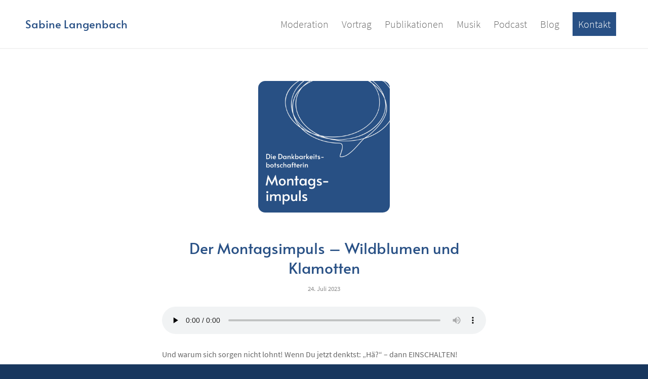

--- FILE ---
content_type: text/html; charset=UTF-8
request_url: https://www.sabine-langenbach.de/podcast/der-montagsimpuls-wildblumen-und-klamotten/
body_size: 10547
content:
<!DOCTYPE html>
<html lang="de" itemscope itemtype="https://schema.org/BlogPosting" class="html_stretched responsive av-preloader-disabled  html_header_top html_logo_left html_main_nav_header html_menu_right html_custom html_header_sticky html_header_shrinking html_mobile_menu_tablet html_header_searchicon_disabled html_content_align_center html_header_unstick_top html_header_stretch_disabled html_minimal_header html_minimal_header_shadow html_av-overlay-side html_av-overlay-side-minimal html_av-submenu-noclone html_entry_id_1483 av-cookies-no-cookie-consent av-no-preview av-default-lightbox html_text_menu_active av-mobile-menu-switch-default">
<head>
<meta charset="UTF-8" />
<meta name="robots" content="index, follow" />


<!-- mobile setting -->
<meta name="viewport" content="width=device-width, initial-scale=1">

<!-- Scripts/CSS and wp_head hook -->
<title>Der Montagsimpuls &#8211; Wildblumen und Klamotten &#8211; Sabine Langenbach</title>
<meta name='robots' content='max-image-preview:large' />
	<style>img:is([sizes="auto" i], [sizes^="auto," i]) { contain-intrinsic-size: 3000px 1500px }</style>
	
		<!-- Meta Tag Manager -->
		<meta name="keywords" content="Dankbarkeit, Gott, Sabine Langenbach, Brunnen Verlag, Neufeld Verlag, David Neufeld, Moderation, Vortrag, Publikationen, Buch, Bücher, Artikel, Musik, Gesang, Radio, TV, Bühne, Kongress, Seminar, Frühstückstreffen, Brunch, Candlelight-Dinner, Kirche, Gemeinde, Adventskalender" />
		<meta name="description" content="Dankbare Menschen sind glücklichere Menschen, denn Dankbarkeit ist der Schlüssel zum Glück." />
		<meta name="referrer" content="no-referrer" />
		<!-- / Meta Tag Manager -->
<link rel="alternate" type="application/rss+xml" title="Sabine Langenbach &raquo; Feed" href="https://www.sabine-langenbach.de/feed/" />
<link rel="alternate" type="application/rss+xml" title="Sabine Langenbach &raquo; Kommentar-Feed" href="https://www.sabine-langenbach.de/comments/feed/" />
<link rel='stylesheet' id='wp-block-library-css' href='https://www.sabine-langenbach.de/wp-includes/css/dist/block-library/style.min.css?ver=11164ea4c817f5c5996302e6ce721e76' type='text/css' media='all' />
<style id='global-styles-inline-css' type='text/css'>
:root{--wp--preset--aspect-ratio--square: 1;--wp--preset--aspect-ratio--4-3: 4/3;--wp--preset--aspect-ratio--3-4: 3/4;--wp--preset--aspect-ratio--3-2: 3/2;--wp--preset--aspect-ratio--2-3: 2/3;--wp--preset--aspect-ratio--16-9: 16/9;--wp--preset--aspect-ratio--9-16: 9/16;--wp--preset--color--black: #000000;--wp--preset--color--cyan-bluish-gray: #abb8c3;--wp--preset--color--white: #ffffff;--wp--preset--color--pale-pink: #f78da7;--wp--preset--color--vivid-red: #cf2e2e;--wp--preset--color--luminous-vivid-orange: #ff6900;--wp--preset--color--luminous-vivid-amber: #fcb900;--wp--preset--color--light-green-cyan: #7bdcb5;--wp--preset--color--vivid-green-cyan: #00d084;--wp--preset--color--pale-cyan-blue: #8ed1fc;--wp--preset--color--vivid-cyan-blue: #0693e3;--wp--preset--color--vivid-purple: #9b51e0;--wp--preset--color--metallic-red: #b02b2c;--wp--preset--color--maximum-yellow-red: #edae44;--wp--preset--color--yellow-sun: #eeee22;--wp--preset--color--palm-leaf: #83a846;--wp--preset--color--aero: #7bb0e7;--wp--preset--color--old-lavender: #745f7e;--wp--preset--color--steel-teal: #5f8789;--wp--preset--color--raspberry-pink: #d65799;--wp--preset--color--medium-turquoise: #4ecac2;--wp--preset--gradient--vivid-cyan-blue-to-vivid-purple: linear-gradient(135deg,rgba(6,147,227,1) 0%,rgb(155,81,224) 100%);--wp--preset--gradient--light-green-cyan-to-vivid-green-cyan: linear-gradient(135deg,rgb(122,220,180) 0%,rgb(0,208,130) 100%);--wp--preset--gradient--luminous-vivid-amber-to-luminous-vivid-orange: linear-gradient(135deg,rgba(252,185,0,1) 0%,rgba(255,105,0,1) 100%);--wp--preset--gradient--luminous-vivid-orange-to-vivid-red: linear-gradient(135deg,rgba(255,105,0,1) 0%,rgb(207,46,46) 100%);--wp--preset--gradient--very-light-gray-to-cyan-bluish-gray: linear-gradient(135deg,rgb(238,238,238) 0%,rgb(169,184,195) 100%);--wp--preset--gradient--cool-to-warm-spectrum: linear-gradient(135deg,rgb(74,234,220) 0%,rgb(151,120,209) 20%,rgb(207,42,186) 40%,rgb(238,44,130) 60%,rgb(251,105,98) 80%,rgb(254,248,76) 100%);--wp--preset--gradient--blush-light-purple: linear-gradient(135deg,rgb(255,206,236) 0%,rgb(152,150,240) 100%);--wp--preset--gradient--blush-bordeaux: linear-gradient(135deg,rgb(254,205,165) 0%,rgb(254,45,45) 50%,rgb(107,0,62) 100%);--wp--preset--gradient--luminous-dusk: linear-gradient(135deg,rgb(255,203,112) 0%,rgb(199,81,192) 50%,rgb(65,88,208) 100%);--wp--preset--gradient--pale-ocean: linear-gradient(135deg,rgb(255,245,203) 0%,rgb(182,227,212) 50%,rgb(51,167,181) 100%);--wp--preset--gradient--electric-grass: linear-gradient(135deg,rgb(202,248,128) 0%,rgb(113,206,126) 100%);--wp--preset--gradient--midnight: linear-gradient(135deg,rgb(2,3,129) 0%,rgb(40,116,252) 100%);--wp--preset--font-size--small: 1rem;--wp--preset--font-size--medium: 1.125rem;--wp--preset--font-size--large: 1.75rem;--wp--preset--font-size--x-large: clamp(1.75rem, 3vw, 2.25rem);--wp--preset--spacing--20: 0.44rem;--wp--preset--spacing--30: 0.67rem;--wp--preset--spacing--40: 1rem;--wp--preset--spacing--50: 1.5rem;--wp--preset--spacing--60: 2.25rem;--wp--preset--spacing--70: 3.38rem;--wp--preset--spacing--80: 5.06rem;--wp--preset--shadow--natural: 6px 6px 9px rgba(0, 0, 0, 0.2);--wp--preset--shadow--deep: 12px 12px 50px rgba(0, 0, 0, 0.4);--wp--preset--shadow--sharp: 6px 6px 0px rgba(0, 0, 0, 0.2);--wp--preset--shadow--outlined: 6px 6px 0px -3px rgba(255, 255, 255, 1), 6px 6px rgba(0, 0, 0, 1);--wp--preset--shadow--crisp: 6px 6px 0px rgba(0, 0, 0, 1);}:root { --wp--style--global--content-size: 800px;--wp--style--global--wide-size: 1130px; }:where(body) { margin: 0; }.wp-site-blocks > .alignleft { float: left; margin-right: 2em; }.wp-site-blocks > .alignright { float: right; margin-left: 2em; }.wp-site-blocks > .aligncenter { justify-content: center; margin-left: auto; margin-right: auto; }:where(.is-layout-flex){gap: 0.5em;}:where(.is-layout-grid){gap: 0.5em;}.is-layout-flow > .alignleft{float: left;margin-inline-start: 0;margin-inline-end: 2em;}.is-layout-flow > .alignright{float: right;margin-inline-start: 2em;margin-inline-end: 0;}.is-layout-flow > .aligncenter{margin-left: auto !important;margin-right: auto !important;}.is-layout-constrained > .alignleft{float: left;margin-inline-start: 0;margin-inline-end: 2em;}.is-layout-constrained > .alignright{float: right;margin-inline-start: 2em;margin-inline-end: 0;}.is-layout-constrained > .aligncenter{margin-left: auto !important;margin-right: auto !important;}.is-layout-constrained > :where(:not(.alignleft):not(.alignright):not(.alignfull)){max-width: var(--wp--style--global--content-size);margin-left: auto !important;margin-right: auto !important;}.is-layout-constrained > .alignwide{max-width: var(--wp--style--global--wide-size);}body .is-layout-flex{display: flex;}.is-layout-flex{flex-wrap: wrap;align-items: center;}.is-layout-flex > :is(*, div){margin: 0;}body .is-layout-grid{display: grid;}.is-layout-grid > :is(*, div){margin: 0;}body{padding-top: 0px;padding-right: 0px;padding-bottom: 0px;padding-left: 0px;}a:where(:not(.wp-element-button)){text-decoration: underline;}:root :where(.wp-element-button, .wp-block-button__link){background-color: #32373c;border-width: 0;color: #fff;font-family: inherit;font-size: inherit;line-height: inherit;padding: calc(0.667em + 2px) calc(1.333em + 2px);text-decoration: none;}.has-black-color{color: var(--wp--preset--color--black) !important;}.has-cyan-bluish-gray-color{color: var(--wp--preset--color--cyan-bluish-gray) !important;}.has-white-color{color: var(--wp--preset--color--white) !important;}.has-pale-pink-color{color: var(--wp--preset--color--pale-pink) !important;}.has-vivid-red-color{color: var(--wp--preset--color--vivid-red) !important;}.has-luminous-vivid-orange-color{color: var(--wp--preset--color--luminous-vivid-orange) !important;}.has-luminous-vivid-amber-color{color: var(--wp--preset--color--luminous-vivid-amber) !important;}.has-light-green-cyan-color{color: var(--wp--preset--color--light-green-cyan) !important;}.has-vivid-green-cyan-color{color: var(--wp--preset--color--vivid-green-cyan) !important;}.has-pale-cyan-blue-color{color: var(--wp--preset--color--pale-cyan-blue) !important;}.has-vivid-cyan-blue-color{color: var(--wp--preset--color--vivid-cyan-blue) !important;}.has-vivid-purple-color{color: var(--wp--preset--color--vivid-purple) !important;}.has-metallic-red-color{color: var(--wp--preset--color--metallic-red) !important;}.has-maximum-yellow-red-color{color: var(--wp--preset--color--maximum-yellow-red) !important;}.has-yellow-sun-color{color: var(--wp--preset--color--yellow-sun) !important;}.has-palm-leaf-color{color: var(--wp--preset--color--palm-leaf) !important;}.has-aero-color{color: var(--wp--preset--color--aero) !important;}.has-old-lavender-color{color: var(--wp--preset--color--old-lavender) !important;}.has-steel-teal-color{color: var(--wp--preset--color--steel-teal) !important;}.has-raspberry-pink-color{color: var(--wp--preset--color--raspberry-pink) !important;}.has-medium-turquoise-color{color: var(--wp--preset--color--medium-turquoise) !important;}.has-black-background-color{background-color: var(--wp--preset--color--black) !important;}.has-cyan-bluish-gray-background-color{background-color: var(--wp--preset--color--cyan-bluish-gray) !important;}.has-white-background-color{background-color: var(--wp--preset--color--white) !important;}.has-pale-pink-background-color{background-color: var(--wp--preset--color--pale-pink) !important;}.has-vivid-red-background-color{background-color: var(--wp--preset--color--vivid-red) !important;}.has-luminous-vivid-orange-background-color{background-color: var(--wp--preset--color--luminous-vivid-orange) !important;}.has-luminous-vivid-amber-background-color{background-color: var(--wp--preset--color--luminous-vivid-amber) !important;}.has-light-green-cyan-background-color{background-color: var(--wp--preset--color--light-green-cyan) !important;}.has-vivid-green-cyan-background-color{background-color: var(--wp--preset--color--vivid-green-cyan) !important;}.has-pale-cyan-blue-background-color{background-color: var(--wp--preset--color--pale-cyan-blue) !important;}.has-vivid-cyan-blue-background-color{background-color: var(--wp--preset--color--vivid-cyan-blue) !important;}.has-vivid-purple-background-color{background-color: var(--wp--preset--color--vivid-purple) !important;}.has-metallic-red-background-color{background-color: var(--wp--preset--color--metallic-red) !important;}.has-maximum-yellow-red-background-color{background-color: var(--wp--preset--color--maximum-yellow-red) !important;}.has-yellow-sun-background-color{background-color: var(--wp--preset--color--yellow-sun) !important;}.has-palm-leaf-background-color{background-color: var(--wp--preset--color--palm-leaf) !important;}.has-aero-background-color{background-color: var(--wp--preset--color--aero) !important;}.has-old-lavender-background-color{background-color: var(--wp--preset--color--old-lavender) !important;}.has-steel-teal-background-color{background-color: var(--wp--preset--color--steel-teal) !important;}.has-raspberry-pink-background-color{background-color: var(--wp--preset--color--raspberry-pink) !important;}.has-medium-turquoise-background-color{background-color: var(--wp--preset--color--medium-turquoise) !important;}.has-black-border-color{border-color: var(--wp--preset--color--black) !important;}.has-cyan-bluish-gray-border-color{border-color: var(--wp--preset--color--cyan-bluish-gray) !important;}.has-white-border-color{border-color: var(--wp--preset--color--white) !important;}.has-pale-pink-border-color{border-color: var(--wp--preset--color--pale-pink) !important;}.has-vivid-red-border-color{border-color: var(--wp--preset--color--vivid-red) !important;}.has-luminous-vivid-orange-border-color{border-color: var(--wp--preset--color--luminous-vivid-orange) !important;}.has-luminous-vivid-amber-border-color{border-color: var(--wp--preset--color--luminous-vivid-amber) !important;}.has-light-green-cyan-border-color{border-color: var(--wp--preset--color--light-green-cyan) !important;}.has-vivid-green-cyan-border-color{border-color: var(--wp--preset--color--vivid-green-cyan) !important;}.has-pale-cyan-blue-border-color{border-color: var(--wp--preset--color--pale-cyan-blue) !important;}.has-vivid-cyan-blue-border-color{border-color: var(--wp--preset--color--vivid-cyan-blue) !important;}.has-vivid-purple-border-color{border-color: var(--wp--preset--color--vivid-purple) !important;}.has-metallic-red-border-color{border-color: var(--wp--preset--color--metallic-red) !important;}.has-maximum-yellow-red-border-color{border-color: var(--wp--preset--color--maximum-yellow-red) !important;}.has-yellow-sun-border-color{border-color: var(--wp--preset--color--yellow-sun) !important;}.has-palm-leaf-border-color{border-color: var(--wp--preset--color--palm-leaf) !important;}.has-aero-border-color{border-color: var(--wp--preset--color--aero) !important;}.has-old-lavender-border-color{border-color: var(--wp--preset--color--old-lavender) !important;}.has-steel-teal-border-color{border-color: var(--wp--preset--color--steel-teal) !important;}.has-raspberry-pink-border-color{border-color: var(--wp--preset--color--raspberry-pink) !important;}.has-medium-turquoise-border-color{border-color: var(--wp--preset--color--medium-turquoise) !important;}.has-vivid-cyan-blue-to-vivid-purple-gradient-background{background: var(--wp--preset--gradient--vivid-cyan-blue-to-vivid-purple) !important;}.has-light-green-cyan-to-vivid-green-cyan-gradient-background{background: var(--wp--preset--gradient--light-green-cyan-to-vivid-green-cyan) !important;}.has-luminous-vivid-amber-to-luminous-vivid-orange-gradient-background{background: var(--wp--preset--gradient--luminous-vivid-amber-to-luminous-vivid-orange) !important;}.has-luminous-vivid-orange-to-vivid-red-gradient-background{background: var(--wp--preset--gradient--luminous-vivid-orange-to-vivid-red) !important;}.has-very-light-gray-to-cyan-bluish-gray-gradient-background{background: var(--wp--preset--gradient--very-light-gray-to-cyan-bluish-gray) !important;}.has-cool-to-warm-spectrum-gradient-background{background: var(--wp--preset--gradient--cool-to-warm-spectrum) !important;}.has-blush-light-purple-gradient-background{background: var(--wp--preset--gradient--blush-light-purple) !important;}.has-blush-bordeaux-gradient-background{background: var(--wp--preset--gradient--blush-bordeaux) !important;}.has-luminous-dusk-gradient-background{background: var(--wp--preset--gradient--luminous-dusk) !important;}.has-pale-ocean-gradient-background{background: var(--wp--preset--gradient--pale-ocean) !important;}.has-electric-grass-gradient-background{background: var(--wp--preset--gradient--electric-grass) !important;}.has-midnight-gradient-background{background: var(--wp--preset--gradient--midnight) !important;}.has-small-font-size{font-size: var(--wp--preset--font-size--small) !important;}.has-medium-font-size{font-size: var(--wp--preset--font-size--medium) !important;}.has-large-font-size{font-size: var(--wp--preset--font-size--large) !important;}.has-x-large-font-size{font-size: var(--wp--preset--font-size--x-large) !important;}
:where(.wp-block-post-template.is-layout-flex){gap: 1.25em;}:where(.wp-block-post-template.is-layout-grid){gap: 1.25em;}
:where(.wp-block-columns.is-layout-flex){gap: 2em;}:where(.wp-block-columns.is-layout-grid){gap: 2em;}
:root :where(.wp-block-pullquote){font-size: 1.5em;line-height: 1.6;}
</style>
<link rel='stylesheet' id='my-boilerplate-css-css' href='https://www.sabine-langenbach.de/wp-content/plugins/wp-boilerplate-plugin/assets/css/custom.css?ver=1.0.0' type='text/css' media='all' />
<link rel='stylesheet' id='avia-merged-styles-css' href='https://www.sabine-langenbach.de/wp-content/uploads/dynamic_avia/avia-merged-styles-259504c7f0bee674c78a184148a9bbdd---68dc83f03e1c0.css' type='text/css' media='all' />
<script type="text/javascript" src="https://www.sabine-langenbach.de/wp-includes/js/jquery/jquery.min.js?ver=3.7.1" id="jquery-core-js"></script>
<script type="text/javascript" src="https://www.sabine-langenbach.de/wp-includes/js/jquery/jquery-migrate.min.js?ver=3.4.1" id="jquery-migrate-js"></script>
<script type="text/javascript" src="https://www.sabine-langenbach.de/wp-content/uploads/dynamic_avia/avia-head-scripts-2eabeeff14cc75bbfcd9fcfe1bf82101---68dc83f04a8a2.js" id="avia-head-scripts-js"></script>

<!-- OG: 3.3.1 --><link rel="image_src" href="https://www.sabine-langenbach.de/wp-content/uploads/2021/12/b658c124-2c9f-4144-8b14-6b11e1c38b6c-scaled.jpg"><meta name="msapplication-TileImage" content="https://www.sabine-langenbach.de/wp-content/uploads/2021/12/b658c124-2c9f-4144-8b14-6b11e1c38b6c-scaled.jpg">
<meta property="og:image" content="https://www.sabine-langenbach.de/wp-content/uploads/2021/12/b658c124-2c9f-4144-8b14-6b11e1c38b6c-scaled.jpg"><meta property="og:image:secure_url" content="https://www.sabine-langenbach.de/wp-content/uploads/2021/12/b658c124-2c9f-4144-8b14-6b11e1c38b6c-scaled.jpg"><meta property="og:image:width" content="2560"><meta property="og:image:height" content="2560"><meta property="og:image:alt" content="Die Dankbarkeitsbotschafterin &#8211; Der Montagsimpuls"><meta property="og:image:type" content="image/jpeg"><meta property="og:description" content="plus alte Worte neu entdeckt!"><meta property="og:type" content="article"><meta property="og:locale" content="de"><meta property="og:site_name" content="Sabine Langenbach"><meta property="og:title" content="Der Montagsimpuls &#8211; Wildblumen und Klamotten"><meta property="og:url" content="https://www.sabine-langenbach.de/podcast/der-montagsimpuls-wildblumen-und-klamotten/"><meta property="og:updated_time" content="2023-07-24T03:45:00+02:00">
<meta property="article:published_time" content="2023-07-24T01:45:00+00:00"><meta property="article:modified_time" content="2023-07-24T01:45:00+00:00"><meta property="article:section" content="Podcast">
<meta property="twitter:partner" content="ogwp"><meta property="twitter:card" content="summary_large_image"><meta property="twitter:image" content="https://www.sabine-langenbach.de/wp-content/uploads/2021/12/b658c124-2c9f-4144-8b14-6b11e1c38b6c-scaled.jpg"><meta property="twitter:image:alt" content="Die Dankbarkeitsbotschafterin &#8211; Der Montagsimpuls"><meta property="twitter:title" content="Der Montagsimpuls &#8211; Wildblumen und Klamotten"><meta property="twitter:description" content="plus alte Worte neu entdeckt!"><meta property="twitter:url" content="https://www.sabine-langenbach.de/podcast/der-montagsimpuls-wildblumen-und-klamotten/">
<meta itemprop="image" content="https://www.sabine-langenbach.de/wp-content/uploads/2021/12/b658c124-2c9f-4144-8b14-6b11e1c38b6c-scaled.jpg"><meta itemprop="name" content="Der Montagsimpuls &#8211; Wildblumen und Klamotten"><meta itemprop="description" content="plus alte Worte neu entdeckt!"><meta itemprop="datePublished" content="2023-07-24"><meta itemprop="dateModified" content="2023-07-24T01:45:00+00:00">

<!-- /OG -->

<link rel="https://api.w.org/" href="https://www.sabine-langenbach.de/wp-json/" /><link rel="alternate" title="JSON" type="application/json" href="https://www.sabine-langenbach.de/wp-json/wp/v2/posts/1483" /><link rel="EditURI" type="application/rsd+xml" title="RSD" href="https://www.sabine-langenbach.de/xmlrpc.php?rsd" />
<link rel="canonical" href="https://www.sabine-langenbach.de/podcast/der-montagsimpuls-wildblumen-und-klamotten/" />
<link rel="alternate" title="oEmbed (JSON)" type="application/json+oembed" href="https://www.sabine-langenbach.de/wp-json/oembed/1.0/embed?url=https%3A%2F%2Fwww.sabine-langenbach.de%2Fpodcast%2Fder-montagsimpuls-wildblumen-und-klamotten%2F" />
<link rel="alternate" title="oEmbed (XML)" type="text/xml+oembed" href="https://www.sabine-langenbach.de/wp-json/oembed/1.0/embed?url=https%3A%2F%2Fwww.sabine-langenbach.de%2Fpodcast%2Fder-montagsimpuls-wildblumen-und-klamotten%2F&#038;format=xml" />
	<link rel="apple-touch-icon" href="/wp-content/uploads/2020/08/appicon.png" type="image/png">
	<link rel="profile" href="https://gmpg.org/xfn/11" />
<link rel="alternate" type="application/rss+xml" title="Sabine Langenbach RSS2 Feed" href="https://www.sabine-langenbach.de/feed/" />
<link rel="pingback" href="https://www.sabine-langenbach.de/xmlrpc.php" />

<style type='text/css' media='screen'>
 #top #header_main > .container, #top #header_main > .container .main_menu  .av-main-nav > li > a, #top #header_main #menu-item-shop .cart_dropdown_link{ height:95px; line-height: 95px; }
 .html_top_nav_header .av-logo-container{ height:95px;  }
 .html_header_top.html_header_sticky #top #wrap_all #main{ padding-top:95px; } 
</style>
<!--[if lt IE 9]><script src="https://www.sabine-langenbach.de/wp-content/themes/enfold/js/html5shiv.js"></script><![endif]-->
<link rel="icon" href="/wp-content/uploads/2020/08/favicon.png" type="image/png">

<!-- To speed up the rendering and to display the site as fast as possible to the user we include some styles and scripts for above the fold content inline -->
<script type="text/javascript">'use strict';var avia_is_mobile=!1;if(/Android|webOS|iPhone|iPad|iPod|BlackBerry|IEMobile|Opera Mini/i.test(navigator.userAgent)&&'ontouchstart' in document.documentElement){avia_is_mobile=!0;document.documentElement.className+=' avia_mobile '}
else{document.documentElement.className+=' avia_desktop '};document.documentElement.className+=' js_active ';(function(){var e=['-webkit-','-moz-','-ms-',''],n='',o=!1,a=!1;for(var t in e){if(e[t]+'transform' in document.documentElement.style){o=!0;n=e[t]+'transform'};if(e[t]+'perspective' in document.documentElement.style){a=!0}};if(o){document.documentElement.className+=' avia_transform '};if(a){document.documentElement.className+=' avia_transform3d '};if(typeof document.getElementsByClassName=='function'&&typeof document.documentElement.getBoundingClientRect=='function'&&avia_is_mobile==!1){if(n&&window.innerHeight>0){setTimeout(function(){var e=0,o={},a=0,t=document.getElementsByClassName('av-parallax'),i=window.pageYOffset||document.documentElement.scrollTop;for(e=0;e<t.length;e++){t[e].style.top='0px';o=t[e].getBoundingClientRect();a=Math.ceil((window.innerHeight+i-o.top)*0.3);t[e].style[n]='translate(0px, '+a+'px)';t[e].style.top='auto';t[e].className+=' enabled-parallax '}},50)}}})();</script><style type="text/css">
		@font-face {font-family: 'entypo-fontello'; font-weight: normal; font-style: normal; font-display: auto;
		src: url('https://www.sabine-langenbach.de/wp-content/themes/enfold/config-templatebuilder/avia-template-builder/assets/fonts/entypo-fontello.woff2') format('woff2'),
		url('https://www.sabine-langenbach.de/wp-content/themes/enfold/config-templatebuilder/avia-template-builder/assets/fonts/entypo-fontello.woff') format('woff'),
		url('https://www.sabine-langenbach.de/wp-content/themes/enfold/config-templatebuilder/avia-template-builder/assets/fonts/entypo-fontello.ttf') format('truetype'),
		url('https://www.sabine-langenbach.de/wp-content/themes/enfold/config-templatebuilder/avia-template-builder/assets/fonts/entypo-fontello.svg#entypo-fontello') format('svg'),
		url('https://www.sabine-langenbach.de/wp-content/themes/enfold/config-templatebuilder/avia-template-builder/assets/fonts/entypo-fontello.eot'),
		url('https://www.sabine-langenbach.de/wp-content/themes/enfold/config-templatebuilder/avia-template-builder/assets/fonts/entypo-fontello.eot?#iefix') format('embedded-opentype');
		} #top .avia-font-entypo-fontello, body .avia-font-entypo-fontello, html body [data-av_iconfont='entypo-fontello']:before{ font-family: 'entypo-fontello'; }
		
		@font-face {font-family: 'costom-icons'; font-weight: normal; font-style: normal; font-display: auto;
		src: url('https://www.sabine-langenbach.de/wp-content/uploads/avia_fonts/costom-icons/costom-icons.woff2') format('woff2'),
		url('https://www.sabine-langenbach.de/wp-content/uploads/avia_fonts/costom-icons/costom-icons.woff') format('woff'),
		url('https://www.sabine-langenbach.de/wp-content/uploads/avia_fonts/costom-icons/costom-icons.ttf') format('truetype'),
		url('https://www.sabine-langenbach.de/wp-content/uploads/avia_fonts/costom-icons/costom-icons.svg#costom-icons') format('svg'),
		url('https://www.sabine-langenbach.de/wp-content/uploads/avia_fonts/costom-icons/costom-icons.eot'),
		url('https://www.sabine-langenbach.de/wp-content/uploads/avia_fonts/costom-icons/costom-icons.eot?#iefix') format('embedded-opentype');
		} #top .avia-font-costom-icons, body .avia-font-costom-icons, html body [data-av_iconfont='costom-icons']:before{ font-family: 'costom-icons'; }
		</style>

<!--
Debugging Info for Theme support: 

Theme: Enfold
Version: 6.0.6
Installed: enfold
AviaFramework Version: 5.6
AviaBuilder Version: 5.3
aviaElementManager Version: 1.0.1
- - - - - - - - - - -
ChildTheme: Enfold Child
ChildTheme Version: 1.0
ChildTheme Installed: enfold

- - - - - - - - - - -
ML:256-PU:85-PLA:21
WP:6.7.4
Compress: CSS:all theme files - JS:all theme files
Updates: enabled - token has changed and not verified
PLAu:19
-->
</head>

<body data-rsssl=1 id="top" class="post-template-default single single-post postid-1483 single-format-standard stretched rtl_columns av-curtain-numeric alata-custom alata source-sans-pro-custom source-sans-pro  podcast avia-responsive-images-support" itemscope="itemscope" itemtype="https://schema.org/WebPage" >

	
	<div id='wrap_all'>

	
<header id='header' class='all_colors header_color light_bg_color  av_header_top av_logo_left av_main_nav_header av_menu_right av_custom av_header_sticky av_header_shrinking av_header_stretch_disabled av_mobile_menu_tablet av_header_searchicon_disabled av_header_unstick_top av_minimal_header av_minimal_header_shadow av_bottom_nav_disabled  av_header_border_disabled' aria-label="Header" data-av_shrink_factor='50' role="banner" itemscope="itemscope" itemtype="https://schema.org/WPHeader" >

		<div  id='header_main' class='container_wrap container_wrap_logo'>

        <div class='container av-logo-container'><div class='inner-container'><span class='logo bg-logo'><a href='https://www.sabine-langenbach.de/' aria-label='Logo for Sabine Langenbach' title='Logo for Sabine Langenbach'><img src='https://www.sabine-langenbach.de/wp-content/themes/enfold/images/layout/logo.png' height="100" width="300" alt='Sabine Langenbach' title="Logo for Sabine Langenbach" /><span class='subtext avia-standard-logo-sub'>Sabine Langenbach</span></a></span><nav class='main_menu' data-selectname='Wähle eine Seite'  role="navigation" itemscope="itemscope" itemtype="https://schema.org/SiteNavigationElement" ><div class="avia-menu av-main-nav-wrap"><ul role="menu" class="menu av-main-nav" id="avia-menu"><li role="menuitem" id="menu-item-86" class="menu-item menu-item-type-custom menu-item-object-custom menu-item-top-level menu-item-top-level-1"><a href="/#moderatorin" itemprop="url" tabindex="0"><span class="avia-bullet"></span><span class="avia-menu-text">Moderation</span><span class="avia-menu-fx"><span class="avia-arrow-wrap"><span class="avia-arrow"></span></span></span></a></li>
<li role="menuitem" id="menu-item-94" class="menu-item menu-item-type-custom menu-item-object-custom menu-item-top-level menu-item-top-level-2"><a href="/#rednerin" itemprop="url" tabindex="0"><span class="avia-bullet"></span><span class="avia-menu-text">Vortrag</span><span class="avia-menu-fx"><span class="avia-arrow-wrap"><span class="avia-arrow"></span></span></span></a></li>
<li role="menuitem" id="menu-item-143" class="menu-item menu-item-type-custom menu-item-object-custom menu-item-top-level menu-item-top-level-3"><a href="/#autorin" itemprop="url" tabindex="0"><span class="avia-bullet"></span><span class="avia-menu-text">Publikationen</span><span class="avia-menu-fx"><span class="avia-arrow-wrap"><span class="avia-arrow"></span></span></span></a></li>
<li role="menuitem" id="menu-item-144" class="menu-item menu-item-type-custom menu-item-object-custom menu-item-top-level menu-item-top-level-4"><a href="/#projekte" itemprop="url" tabindex="0"><span class="avia-bullet"></span><span class="avia-menu-text">Musik</span><span class="avia-menu-fx"><span class="avia-arrow-wrap"><span class="avia-arrow"></span></span></span></a></li>
<li role="menuitem" id="menu-item-853" class="menu-item menu-item-type-post_type menu-item-object-page menu-item-top-level menu-item-top-level-5"><a href="https://www.sabine-langenbach.de/podcast/" itemprop="url" tabindex="0"><span class="avia-bullet"></span><span class="avia-menu-text">Podcast</span><span class="avia-menu-fx"><span class="avia-arrow-wrap"><span class="avia-arrow"></span></span></span></a></li>
<li role="menuitem" id="menu-item-147" class="menu-item menu-item-type-post_type menu-item-object-page current_page_parent menu-item-top-level menu-item-top-level-6 current-menu-item"><a href="https://www.sabine-langenbach.de/blog/" itemprop="url" tabindex="0"><span class="avia-bullet"></span><span class="avia-menu-text">Blog</span><span class="avia-menu-fx"><span class="avia-arrow-wrap"><span class="avia-arrow"></span></span></span></a></li>
<li role="menuitem" id="menu-item-120" class="menu-item menu-item-type-custom menu-item-object-custom av-menu-button av-menu-button-colored menu-item-top-level menu-item-top-level-7"><a href="/#kontakt" itemprop="url" tabindex="0"><span class="avia-bullet"></span><span class="avia-menu-text">Kontakt</span><span class="avia-menu-fx"><span class="avia-arrow-wrap"><span class="avia-arrow"></span></span></span></a></li>
<li class="av-burger-menu-main menu-item-avia-special av-small-burger-icon" role="menuitem">
	        			<a href="#" aria-label="Menü" aria-hidden="false">
							<span class="av-hamburger av-hamburger--spin av-js-hamburger">
								<span class="av-hamburger-box">
						          <span class="av-hamburger-inner"></span>
						          <strong>Menü</strong>
								</span>
							</span>
							<span class="avia_hidden_link_text">Menü</span>
						</a>
	        		   </li></ul></div></nav></div> </div> 
		<!-- end container_wrap-->
		</div>
<div class="header_bg"></div>
<!-- end header -->
</header>

	<div id='main' class='all_colors' data-scroll-offset='95'>

	
		<div class='container_wrap container_wrap_first main_color fullsize'>

			<div class='container template-blog template-single-blog '>

				<main class='content units av-content-full alpha  av-blog-meta-author-disabled av-blog-meta-comments-disabled av-blog-meta-category-disabled av-blog-meta-html-info-disabled av-blog-meta-tag-disabled av-main-single'  role="main" itemscope="itemscope" itemtype="https://schema.org/Blog" >

					<div class="podcast-post-thumbnail"><img loading="lazy" width="2560" height="2560" src="https://www.sabine-langenbach.de/wp-content/uploads/2021/12/b658c124-2c9f-4144-8b14-6b11e1c38b6c-scaled.jpg" class="wp-image-912 avia-img-lazy-loading-912 attachment-post-thumbnail size-post-thumbnail wp-post-image" alt="" decoding="async" srcset="https://www.sabine-langenbach.de/wp-content/uploads/2021/12/b658c124-2c9f-4144-8b14-6b11e1c38b6c-scaled.jpg 2560w, https://www.sabine-langenbach.de/wp-content/uploads/2021/12/b658c124-2c9f-4144-8b14-6b11e1c38b6c-300x300.jpg 300w, https://www.sabine-langenbach.de/wp-content/uploads/2021/12/b658c124-2c9f-4144-8b14-6b11e1c38b6c-1030x1030.jpg 1030w, https://www.sabine-langenbach.de/wp-content/uploads/2021/12/b658c124-2c9f-4144-8b14-6b11e1c38b6c-80x80.jpg 80w, https://www.sabine-langenbach.de/wp-content/uploads/2021/12/b658c124-2c9f-4144-8b14-6b11e1c38b6c-768x768.jpg 768w, https://www.sabine-langenbach.de/wp-content/uploads/2021/12/b658c124-2c9f-4144-8b14-6b11e1c38b6c-1536x1536.jpg 1536w, https://www.sabine-langenbach.de/wp-content/uploads/2021/12/b658c124-2c9f-4144-8b14-6b11e1c38b6c-2048x2048.jpg 2048w, https://www.sabine-langenbach.de/wp-content/uploads/2021/12/b658c124-2c9f-4144-8b14-6b11e1c38b6c-36x36.jpg 36w, https://www.sabine-langenbach.de/wp-content/uploads/2021/12/b658c124-2c9f-4144-8b14-6b11e1c38b6c-180x180.jpg 180w, https://www.sabine-langenbach.de/wp-content/uploads/2021/12/b658c124-2c9f-4144-8b14-6b11e1c38b6c-1500x1500.jpg 1500w, https://www.sabine-langenbach.de/wp-content/uploads/2021/12/b658c124-2c9f-4144-8b14-6b11e1c38b6c-705x705.jpg 705w" sizes="(max-width: 2560px) 100vw, 2560px" /></div>    <script>
  	window.addEventListener('DOMContentLoaded', function() {
  	(function($) {
  		function sortHash() {
  		if (location.href.indexOf("#") != -1) {
          var target = window.location.hash.substring(1);
          setTimeout(function(){
          	$(".av-masonry-sort .av-sort-by-term").find('a[data-filter="'+ target +'"]').trigger("click");
          },200);
      	}
  	}
  	sortHash();
  	window.addEventListener('popstate', function(event){
  	sortHash();
  	});
  	}(jQuery));
  	});
    </script>
      <script>
(function($){
  $(document).ready(function(){
  $(".more-link").text("Video anschauen");
  });
  })(jQuery);
</script>
  <script>
(function($){
 $(document).ready(function(){
  $('a.avia-cookie-consent-button-1').attr('target', '_blank');
 });
})(jQuery);
</script>

 <script type='text/javascript'>
 /* <![CDATA[ */  
var avia_framework_globals = avia_framework_globals || {};
    avia_framework_globals.frameworkUrl = 'https://www.sabine-langenbach.de/wp-content/themes/enfold/framework/';
    avia_framework_globals.installedAt = 'https://www.sabine-langenbach.de/wp-content/themes/enfold/';
    avia_framework_globals.ajaxurl = 'https://www.sabine-langenbach.de/wp-admin/admin-ajax.php';
/* ]]> */ 
</script>
 
 <script type="text/javascript" src="https://www.sabine-langenbach.de/wp-content/uploads/dynamic_avia/avia-footer-scripts-f1a5364ed31778e3db5c035e5f6ea0d9---68dc83f08d923.js" id="avia-footer-scripts-js"></script>
<article class="post-entry post-entry-type-standard post-entry-1483 post-loop-1 post-parity-odd post-entry-last single-big with-slider post-1483 post type-post status-publish format-standard has-post-thumbnail hentry category-podcast"  itemscope="itemscope" itemtype="https://schema.org/BlogPosting" itemprop="blogPost" ><div class="big-preview single-big"  itemprop="image" itemscope="itemscope" itemtype="https://schema.org/ImageObject" ><a href="https://www.sabine-langenbach.de/wp-content/uploads/2021/12/b658c124-2c9f-4144-8b14-6b11e1c38b6c-1030x1030.jpg" data-srcset="https://www.sabine-langenbach.de/wp-content/uploads/2021/12/b658c124-2c9f-4144-8b14-6b11e1c38b6c-1030x1030.jpg 1030w, https://www.sabine-langenbach.de/wp-content/uploads/2021/12/b658c124-2c9f-4144-8b14-6b11e1c38b6c-300x300.jpg 300w, https://www.sabine-langenbach.de/wp-content/uploads/2021/12/b658c124-2c9f-4144-8b14-6b11e1c38b6c-80x80.jpg 80w, https://www.sabine-langenbach.de/wp-content/uploads/2021/12/b658c124-2c9f-4144-8b14-6b11e1c38b6c-768x768.jpg 768w, https://www.sabine-langenbach.de/wp-content/uploads/2021/12/b658c124-2c9f-4144-8b14-6b11e1c38b6c-1536x1536.jpg 1536w, https://www.sabine-langenbach.de/wp-content/uploads/2021/12/b658c124-2c9f-4144-8b14-6b11e1c38b6c-2048x2048.jpg 2048w, https://www.sabine-langenbach.de/wp-content/uploads/2021/12/b658c124-2c9f-4144-8b14-6b11e1c38b6c-36x36.jpg 36w, https://www.sabine-langenbach.de/wp-content/uploads/2021/12/b658c124-2c9f-4144-8b14-6b11e1c38b6c-180x180.jpg 180w, https://www.sabine-langenbach.de/wp-content/uploads/2021/12/b658c124-2c9f-4144-8b14-6b11e1c38b6c-1500x1500.jpg 1500w, https://www.sabine-langenbach.de/wp-content/uploads/2021/12/b658c124-2c9f-4144-8b14-6b11e1c38b6c-705x705.jpg 705w" data-sizes="(max-width: 1030px) 100vw, 1030px"  title="Die Dankbarkeitsbotschafterin &#8211; Der Montagsimpuls" ><img loading="lazy" width="1210" height="423" src="https://www.sabine-langenbach.de/wp-content/uploads/2021/12/b658c124-2c9f-4144-8b14-6b11e1c38b6c-1210x423.jpg" class="wp-image-912 avia-img-lazy-loading-912 attachment-entry_without_sidebar size-entry_without_sidebar wp-post-image" alt="" decoding="async" /></a></div><div class="blog-meta"></div><div class='entry-content-wrapper clearfix standard-content'><header class="entry-content-header" aria-label="Post: Der Montagsimpuls &#8211; Wildblumen und Klamotten"><h1 class='post-title entry-title '  itemprop="headline" >Der Montagsimpuls &#8211; Wildblumen und Klamotten<span class="post-format-icon minor-meta"></span></h1><span class="post-meta-infos"><time class="date-container minor-meta updated"  itemprop="datePublished" datetime="2023-07-24T03:45:00+02:00" >24. Juli 2023</time></span></header><div class="entry-content"  itemprop="text" ><p><!--[if lt IE 9]><script>document.createElement('audio');</script><![endif]-->
<audio class="wp-audio-shortcode" id="audio-1483-1" preload="none" style="width: 100%;" controls="controls"><source type="audio/mpeg" src="https://audio.podigee-cdn.net/1170577-m-d76aeebbe1f05b026ef1240d6f4b9e7d.mp3?_=1" /><a href="https://audio.podigee-cdn.net/1170577-m-d76aeebbe1f05b026ef1240d6f4b9e7d.mp3">https://audio.podigee-cdn.net/1170577-m-d76aeebbe1f05b026ef1240d6f4b9e7d.mp3</a></audio>Und warum sich sorgen nicht lohnt!  Wenn Du jetzt denktst: &#8222;Hä?&#8220; &#8211; dann EINSCHALTEN!</p>
<a href="javascript:history.back()" class="java-back">Zurück</a></div><footer class="entry-footer"><div class='av-social-sharing-box av-social-sharing-box-default av-social-sharing-box-fullwidth'></div></footer><div class='post_delimiter'></div></div><div class="post_author_timeline"></div><span class='hidden'>
				<span class='av-structured-data'  itemprop="image" itemscope="itemscope" itemtype="https://schema.org/ImageObject" >
						<span itemprop='url'>https://www.sabine-langenbach.de/wp-content/uploads/2021/12/b658c124-2c9f-4144-8b14-6b11e1c38b6c-scaled.jpg</span>
						<span itemprop='height'>2560</span>
						<span itemprop='width'>2560</span>
				</span>
				<span class='av-structured-data'  itemprop="publisher" itemtype="https://schema.org/Organization" itemscope="itemscope" >
						<span itemprop='name'>Sabine Langenbach</span>
						<span itemprop='logo' itemscope itemtype='https://schema.org/ImageObject'>
							<span itemprop='url'></span>
						</span>
				</span><span class='av-structured-data'  itemprop="author" itemscope="itemscope" itemtype="https://schema.org/Person" ><span itemprop='name'>Sabine Langenbach</span></span><span class='av-structured-data'  itemprop="datePublished" datetime="2023-07-24T03:45:00+02:00" >2023-07-24 03:45:00</span><span class='av-structured-data'  itemprop="dateModified" itemtype="https://schema.org/dateModified" >2023-07-24 03:45:00</span><span class='av-structured-data'  itemprop="mainEntityOfPage" itemtype="https://schema.org/mainEntityOfPage" ><span itemprop='name'>Der Montagsimpuls &#8211; Wildblumen und Klamotten</span></span></span></article><div class='single-big'></div>


<div class='comment-entry post-entry'>


</div>

				<!--end content-->
				</main>

				
			</div><!--end container-->

		</div><!-- close default .container_wrap element -->

<div class="podcast-post-thumbnail"><img width="2560" height="2560" src="https://www.sabine-langenbach.de/wp-content/uploads/2021/12/b658c124-2c9f-4144-8b14-6b11e1c38b6c-scaled.jpg" class="wp-image-912 avia-img-lazy-loading-not-912 attachment-post-thumbnail size-post-thumbnail wp-post-image" alt="" decoding="async" srcset="https://www.sabine-langenbach.de/wp-content/uploads/2021/12/b658c124-2c9f-4144-8b14-6b11e1c38b6c-scaled.jpg 2560w, https://www.sabine-langenbach.de/wp-content/uploads/2021/12/b658c124-2c9f-4144-8b14-6b11e1c38b6c-300x300.jpg 300w, https://www.sabine-langenbach.de/wp-content/uploads/2021/12/b658c124-2c9f-4144-8b14-6b11e1c38b6c-1030x1030.jpg 1030w, https://www.sabine-langenbach.de/wp-content/uploads/2021/12/b658c124-2c9f-4144-8b14-6b11e1c38b6c-80x80.jpg 80w, https://www.sabine-langenbach.de/wp-content/uploads/2021/12/b658c124-2c9f-4144-8b14-6b11e1c38b6c-768x768.jpg 768w, https://www.sabine-langenbach.de/wp-content/uploads/2021/12/b658c124-2c9f-4144-8b14-6b11e1c38b6c-1536x1536.jpg 1536w, https://www.sabine-langenbach.de/wp-content/uploads/2021/12/b658c124-2c9f-4144-8b14-6b11e1c38b6c-2048x2048.jpg 2048w, https://www.sabine-langenbach.de/wp-content/uploads/2021/12/b658c124-2c9f-4144-8b14-6b11e1c38b6c-36x36.jpg 36w, https://www.sabine-langenbach.de/wp-content/uploads/2021/12/b658c124-2c9f-4144-8b14-6b11e1c38b6c-180x180.jpg 180w, https://www.sabine-langenbach.de/wp-content/uploads/2021/12/b658c124-2c9f-4144-8b14-6b11e1c38b6c-1500x1500.jpg 1500w, https://www.sabine-langenbach.de/wp-content/uploads/2021/12/b658c124-2c9f-4144-8b14-6b11e1c38b6c-705x705.jpg 705w" sizes="auto, (max-width: 2560px) 100vw, 2560px" /></div>    <script>
  	window.addEventListener('DOMContentLoaded', function() {
  	(function($) {
  		function sortHash() {
  		if (location.href.indexOf("#") != -1) {
          var target = window.location.hash.substring(1);
          setTimeout(function(){
          	$(".av-masonry-sort .av-sort-by-term").find('a[data-filter="'+ target +'"]').trigger("click");
          },200);
      	}
  	}
  	sortHash();
  	window.addEventListener('popstate', function(event){
  	sortHash();
  	});
  	}(jQuery));
  	});
    </script>
      <script>
(function($){
  $(document).ready(function(){
  $(".more-link").text("Video anschauen");
  });
  })(jQuery);
</script>
  <script>
(function($){
 $(document).ready(function(){
  $('a.avia-cookie-consent-button-1').attr('target', '_blank');
 });
})(jQuery);
</script>

 <script type='text/javascript'>
 /* <![CDATA[ */  
var avia_framework_globals = avia_framework_globals || {};
    avia_framework_globals.frameworkUrl = 'https://www.sabine-langenbach.de/wp-content/themes/enfold/framework/';
    avia_framework_globals.installedAt = 'https://www.sabine-langenbach.de/wp-content/themes/enfold/';
    avia_framework_globals.ajaxurl = 'https://www.sabine-langenbach.de/wp-admin/admin-ajax.php';
/* ]]> */ 
</script>
 
 <div class="footer-page-content footer_color" id="footer-page"><div id='av_section_1'  class='avia-section av-kdg0uv1l-55e6ad42b34fedfea4a6a7fcc15a27c7 footer_color avia-section-small avia-no-border-styling  avia-builder-el-0  avia-builder-el-no-sibling  avia-bg-style-scroll container_wrap fullsize'  ><div class='container av-section-cont-open' ><main  role="main" itemscope="itemscope" itemtype="https://schema.org/Blog"  class='template-page content  av-content-full alpha units'><div class='post-entry post-entry-type-page post-entry-1483'><div class='entry-content-wrapper clearfix'>
<div class='flex_column_table av-xvze-49bf9dcd13f8656497eeb78410078d58 sc-av_one_third av-equal-height-column-flextable'>
<style type="text/css" data-created_by="avia_inline_auto" id="style-css-av-xvze-49bf9dcd13f8656497eeb78410078d58">
.flex_column.av-xvze-49bf9dcd13f8656497eeb78410078d58{
border-radius:0px 0px 0px 0px;
padding:0px 0px 0px 0px;
}
</style>
<div  class='flex_column av-xvze-49bf9dcd13f8656497eeb78410078d58 av_one_third  avia-builder-el-1  el_before_av_two_third  avia-builder-el-first  first flex_column_table_cell av-equal-height-column av-align-bottom av-zero-column-padding  '     ><section  class='av_textblock_section av-kdg0x21f-caf2e6414148e08f54b2d02303e7d5f7 '   itemscope="itemscope" itemtype="https://schema.org/CreativeWork" ><div class='avia_textblock'  itemprop="text" ><p><strong>Sabine Langenbach<br />
</strong>Oberer Ardeyweg 3<br />
58762 Altena</p>
<p>Tel.: 0170 / 32 17 178<br />
E-Mail: <a href="mailto:kontakt@sabine-langenbach.de">kontakt@sabine-langenbach.de</a></p>
</div></section></div><div class='av-flex-placeholder'></div>
<style type="text/css" data-created_by="avia_inline_auto" id="style-css-av-ohmu-2f179c31e95290f9d20eac3ac02a07d1">
.flex_column.av-ohmu-2f179c31e95290f9d20eac3ac02a07d1{
border-radius:0px 0px 0px 0px;
padding:0px 0px 0px 0px;
}
</style>
<div  class='flex_column av-ohmu-2f179c31e95290f9d20eac3ac02a07d1 av_two_third  avia-builder-el-3  el_after_av_one_third  el_before_av_hr  flex_column_table_cell av-equal-height-column av-align-bottom av-zero-column-padding  '     ><style type="text/css" data-created_by="avia_inline_auto" id="style-css-av-kdg13o9l-a57b7de33a162962b9f0a3bd670841d6">
#top .hr.hr-invisible.av-kdg13o9l-a57b7de33a162962b9f0a3bd670841d6{
height:50px;
}
</style>
<div  class='hr av-kdg13o9l-a57b7de33a162962b9f0a3bd670841d6 hr-invisible  avia-builder-el-4  el_before_av_heading  avia-builder-el-first  av-desktop-hide av-medium-hide'><span class='hr-inner '><span class="hr-inner-style"></span></span></div>

<style type="text/css" data-created_by="avia_inline_auto" id="style-css-av-o4qy-fb97024b381838a161f26b54adfcee6d">
#top .av-special-heading.av-o4qy-fb97024b381838a161f26b54adfcee6d{
padding-bottom:10px;
color:#4b77ad;
font-size:50px;
}
body .av-special-heading.av-o4qy-fb97024b381838a161f26b54adfcee6d .av-special-heading-tag .heading-char{
font-size:25px;
}
#top #wrap_all .av-special-heading.av-o4qy-fb97024b381838a161f26b54adfcee6d .av-special-heading-tag{
font-size:50px;
}
.av-special-heading.av-o4qy-fb97024b381838a161f26b54adfcee6d .special-heading-inner-border{
border-color:#4b77ad;
}
.av-special-heading.av-o4qy-fb97024b381838a161f26b54adfcee6d .av-subheading{
font-size:33px;
}

@media only screen and (min-width: 768px) and (max-width: 989px){ 
.av-special-heading.av-o4qy-fb97024b381838a161f26b54adfcee6d .av-subheading{
font-size:26px;
}
}

@media only screen and (min-width: 480px) and (max-width: 767px){ 
#top #wrap_all .av-special-heading.av-o4qy-fb97024b381838a161f26b54adfcee6d .av-special-heading-tag{
font-size:0.8em;
}
.av-special-heading.av-o4qy-fb97024b381838a161f26b54adfcee6d .av-subheading{
font-size:23px;
}
}

@media only screen and (max-width: 479px){ 
#top #wrap_all .av-special-heading.av-o4qy-fb97024b381838a161f26b54adfcee6d .av-special-heading-tag{
font-size:0.8em;
}
.av-special-heading.av-o4qy-fb97024b381838a161f26b54adfcee6d .av-subheading{
font-size:20px;
}
}
</style>
<div  class='av-special-heading av-o4qy-fb97024b381838a161f26b54adfcee6d av-special-heading-h1 custom-color-heading blockquote modern-quote modern-right  avia-builder-el-5  el_after_av_hr  avia-builder-el-last  av-inherit-size'><h1 class='av-special-heading-tag '  itemprop="headline"  >Die Dankbarkeits­botschafterin</h1><div class="special-heading-border"><div class="special-heading-inner-border"></div></div></div></div></div><!--close column table wrapper. Autoclose: 1 -->
<style type="text/css" data-created_by="avia_inline_auto" id="style-css-av-kdg13o9l-8c1c8f7f25615a326343ec51e57b5dd4">
#top .hr.hr-invisible.av-kdg13o9l-8c1c8f7f25615a326343ec51e57b5dd4{
height:50px;
}
</style>
<div  class='hr av-kdg13o9l-8c1c8f7f25615a326343ec51e57b5dd4 hr-invisible  avia-builder-el-6  el_after_av_two_third  avia-builder-el-last  av-small-hide av-mini-hide'><span class='hr-inner '><span class="hr-inner-style"></span></span></div>

<a href="javascript:history.back()" class="java-back">Zurück</a></div></div></main><!-- close content main element --> <!-- section close by builder template -->		</div><!--end builder template--></div><!-- close default .container_wrap element --></div>

	
				<footer class='container_wrap socket_color' id='socket'  role="contentinfo" itemscope="itemscope" itemtype="https://schema.org/WPFooter" aria-label="Copyright and company info" >
                    <div class='container'>

                        <span class='copyright'>© Sabine Langenbach – Die Dankbarkeitsbotschafterin </span>

                        <ul class='noLightbox social_bookmarks icon_count_1'><li class='social_bookmarks_youtube av-social-link-youtube social_icon_1'><a target="_blank" aria-label="Link zu Youtube" href='https://www.youtube.com/SabineLangenbach' aria-hidden='false' data-av_icon='' data-av_iconfont='entypo-fontello' title='Youtube' rel="noopener"><span class='avia_hidden_link_text'>Youtube</span></a></li></ul><nav class='sub_menu_socket'  role="navigation" itemscope="itemscope" itemtype="https://schema.org/SiteNavigationElement" ><div class="avia3-menu"><ul role="menu" class="menu" id="avia3-menu"><li role="menuitem" id="menu-item-124" class="menu-item menu-item-type-post_type menu-item-object-page menu-item-top-level menu-item-top-level-1"><a href="https://www.sabine-langenbach.de/impressum/" itemprop="url" tabindex="0"><span class="avia-bullet"></span><span class="avia-menu-text">Impressum</span><span class="avia-menu-fx"><span class="avia-arrow-wrap"><span class="avia-arrow"></span></span></span></a></li>
<li role="menuitem" id="menu-item-123" class="menu-item menu-item-type-post_type menu-item-object-page menu-item-privacy-policy menu-item-top-level menu-item-top-level-2"><a href="https://www.sabine-langenbach.de/datenschutz/" itemprop="url" tabindex="0"><span class="avia-bullet"></span><span class="avia-menu-text">Datenschutz</span><span class="avia-menu-fx"><span class="avia-arrow-wrap"><span class="avia-arrow"></span></span></span></a></li>
</ul></div></nav>
                    </div>

	            <!-- ####### END SOCKET CONTAINER ####### -->
				</footer>


					<!-- end main -->
		</div>

		<!-- end wrap_all --></div>

<a href='#top' title='Nach oben scrollen' id='scroll-top-link' aria-hidden='true' data-av_icon='' data-av_iconfont='entypo-fontello' tabindex='-1'><span class="avia_hidden_link_text">Nach oben scrollen</span></a>

<div id="fb-root"></div>

    <script>
  	window.addEventListener('DOMContentLoaded', function() {
  	(function($) {
  		function sortHash() {
  		if (location.href.indexOf("#") != -1) {
          var target = window.location.hash.substring(1);
          setTimeout(function(){
          	$(".av-masonry-sort .av-sort-by-term").find('a[data-filter="'+ target +'"]').trigger("click");
          },200);
      	}
  	}
  	sortHash();
  	window.addEventListener('popstate', function(event){
  	sortHash();
  	});
  	}(jQuery));
  	});
    </script>
      <script>
(function($){
  $(document).ready(function(){
  $(".more-link").text("Video anschauen");
  });
  })(jQuery);
</script>
  <script>
(function($){
 $(document).ready(function(){
  $('a.avia-cookie-consent-button-1').attr('target', '_blank');
 });
})(jQuery);
</script>

 <script type='text/javascript'>
 /* <![CDATA[ */  
var avia_framework_globals = avia_framework_globals || {};
    avia_framework_globals.frameworkUrl = 'https://www.sabine-langenbach.de/wp-content/themes/enfold/framework/';
    avia_framework_globals.installedAt = 'https://www.sabine-langenbach.de/wp-content/themes/enfold/';
    avia_framework_globals.ajaxurl = 'https://www.sabine-langenbach.de/wp-admin/admin-ajax.php';
/* ]]> */ 
</script>
 
 </body>
</html>


--- FILE ---
content_type: text/css
request_url: https://www.sabine-langenbach.de/wp-content/plugins/wp-boilerplate-plugin/assets/css/custom.css?ver=1.0.0
body_size: 832
content:
/* Zurück-Button */

a.java-back {
    font-size: 13px;
    padding: 3px 0 2px;
    background: inherit;
    display: flow-root;
    max-width: 80px;
    text-align: center;
    text-decoration: none;
    margin-top: 30px;
    border: none;
    border-bottom: 1px solid inherit;
    border-radius: 3px;
}

a.java-back:hover {
    background: inherit;
    transition: all 0.4s ease-in-out;
    -webkit-transition: all 0.4s ease-in-out;
}

/* Kontakt */

#top input[type="text"], #top input[type="input"], #top input[type="password"], #top input[type="email"], #top input[type="number"], #top input[type="url"], #top input[type="tel"], #top input[type="search"], #top input[type="submit"], #top textarea, #top select {
    font-family: inherit;
    font-size: 1em;
}

#top .input_checkbox_label {
  	font-size: 0.9rem;
    font-weight: normal;
}

#top .av_contact_privacy_check .input_checkbox_label {
  	font-size: 0.8rem;
  	line-height: 140%;
    font-weight: normal;
}

/* Honeypot */

form p.hidden {
    display: none;
}

/* Videos */

.avia_playpause_icon {
    background: rgba(0,0,0,0.45);
    top: 45%;
	height: 70px;
    border-radius: 22px;
}

#top .avia_playpause_icon::before {
    line-height: 72px;
}

.avia_playpause_icon::after {
    content: 'Mit dem Abspielen des Videos laden Sie externe Inhalte und stimmen der Datenübertragung und dem Speichern von Cookies zu.';
    position: absolute;
    line-height: 140%;
  	width: 375px;
  	left: -146%;
    top: 125%;
    text-align: center;
    background: rgba(0,0,0,0.5);
    padding: 10px;
    border-radius: 6px;
    color: #fff;
}

/* Scroll-to-top */

.responsive #top #scroll-top-link {
    border-radius: 25px;
}

@media screen and (max-width: 767px) {

.responsive #top #scroll-top-link {
    display: block !important;
    right: 20px;
    bottom: 20px;
    height: 40px;
    width: 40px;
    line-height: 38px;
    border-radius: 50%;
	}
.responsive #top #scroll-top-link.avia-svg-icon svg:first-child {
    height: 20px;
    width: auto;
    margin-top: 9px;
    }
}
